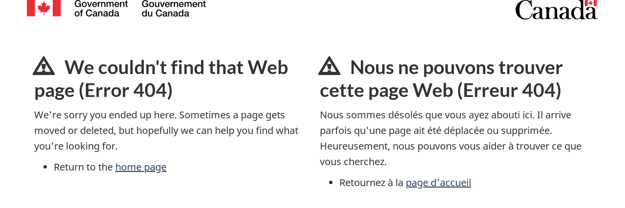

--- FILE ---
content_type: text/html; charset=UTF-8
request_url: https://notmar.gc.ca/showfile.php?fn=52e09
body_size: 3794
content:

<!DOCTYPE html><!--[if lt IE 9]><html class="no-js lt-ie9" lang="en" dir="ltr"><![endif]--><!--[if gt IE 8]><!-->
<html class="no-js" lang="en" dir="ltr">
<!--<![endif]-->
<head>
<meta charset="utf-8">
<!-- Web Experience Toolkit (WET) / Boîte à outils de l'expérience Web (BOEW)
		wet-boew.github.io/wet-boew/License-en.html / wet-boew.github.io/wet-boew/Licence-fr.html -->
<title>We couldn't find that Web page (Error 404) - Government of Canada Web Usability theme / Nous ne pouvons trouver cette page Web (Erreur 404) - Thème de la facilité d’emploi Web du gouvernement du Canada</title>
<meta content="width=device-width,initial-scale=1" name="viewport">
<!-- Meta data -->
<meta name="robots" content="noindex, nofollow, noarchive">
<!-- Meta data-->
<!--[if gte IE 9 | !IE ]><!-->
<link href="/themes-dist-12.10.0-gcweb/GCWeb/assets/favicon.ico" rel="icon" type="image/x-icon">
<link rel="stylesheet" href="/GCWeb/css/theme.min.css">
<!--<![endif]-->
<!--[if lt IE 9]>
<link href="/themes-dist-12.10.0-gcweb/GCWeb/assets/favicon.ico" rel="shortcut icon" />
<link rel="stylesheet" href="/themes-dist-12.10.0-gcweb/GCWeb/css/ie8-theme-srv.min.css" />
<script src="http://ajax.googleapis.com/ajax/libs/jquery/1.11.0/jquery.min.js"></script>
<script src="/themes-dist-12.10.0-gcweb/wet-boew/js/ie8-wet-boew.min.js"></script>
<![endif]-->
<!--<script src="/includes/scripts/ccg-gcc-ga.js"></script>-->
<noscript>
<link rel="stylesheet" href="/wet-boew/css/noscript.min.css">
</noscript>
</head>
<body vocab="https://schema.org/" typeof="WebPage">
<header role="banner" class="container">
  <div id="wb-bnr" class="row">
    <div class="row">
      <div class="col-xs-9 col-sm-5 col-md-4">
        <object id="gcwu-sig" type="image/svg+xml" tabindex="-1" role="img" data="/GCWeb/assets/sig-blk-en.svg" aria-label="Government of Canada">
        </object>
      </div>
      <div class="col-xs-offset-3 col-xs-6 col-xs-6 col-sm-offset-5 col-md-offset-6 col-sm-2">
        <object id="wmms" type="image/svg+xml" tabindex="-1" role="img" data="/GCWeb/assets/wmms-blk.svg" aria-label="Symbol of the Government of Canada">
        </object>
      </div>
    </div>
  </div>
</header>
<main role="main" property="mainContentOfPage" class="container">
  <div class="row mrgn-tp-lg">
    <h1 class="wb-inv">We couldn't find that Web page (Error 404) / <span lang="fr">Nous ne pouvons trouver cette page Web (Erreur 404)</span></h1>
    <section class="col-md-6">
      <h2><span class="glyphicon glyphicon-warning-sign mrgn-rght-md"></span> We couldn't find that Web page (Error 404)</h2>
      <p>We're sorry you ended up here. Sometimes a page gets moved or deleted, but hopefully we can help you find what you're looking for.</p>
      <ul>
        <li>Return to the <a href="https://www.notmar.gc.ca/index-en.php">home page</a></li>
      </ul>
    </section>
    <section class="col-md-6" lang="fr">
      <h2><span class="glyphicon glyphicon-warning-sign mrgn-rght-md"></span> Nous ne pouvons trouver cette page Web (Erreur 404)</h2>
      <p>Nous sommes désolés que vous ayez abouti ici. Il arrive parfois qu'une page ait été déplacée ou supprimée. Heureusement, nous pouvons vous aider à trouver ce que vous cherchez.</p>
      <ul>
        <li>Retournez à la <a href="https://www.notmar.gc.ca/index-fr.php">page d'accueil</a></li>
      </ul>
    </section>
  </div>
</main>
<!--[if gte IE 9 | !IE ]><!--> 
<script src="/js/jquery/2.1.4/jquery.js"></script> 
<script src="/wet-boew/js/wet-boew.min.js"></script> 
<!--<![endif]--> 
<!--[if lt IE 9]>
<script src="/themes-dist-12.10.0-gcweb/wet-boew/js/ie8-wet-boew2.min.js"></script>
<![endif]--> 
<script src="/js/theme.min.js"></script>
</body>
</html>

--- FILE ---
content_type: application/javascript
request_url: https://notmar.gc.ca/js/theme.min.js
body_size: 41474
content:
/*!
 * Web Experience Toolkit (WET) / Boîte à outils de l'expérience Web (BOEW)
 * wet-boew.github.io/wet-boew/License-en.html / wet-boew.github.io/wet-boew/Licence-fr.html
 * v6.0.0 - 2019-11-13
 *
 */!function(a,b,c){"use strict";var d=b.doc,e="wb-actionmng",f="."+e,g="[data-"+e+"]",h=e+"Rn",i="wb-init."+e,j=e+f,k={},l={},m={},n=["mapfilter","tocsv","loadJSON","patch","ajax","addClass","removeClass","tblfilter","withInput","run"].join("."+j+" ")+"."+j,o={op:"move",path:"{base}",from:"{base}/{qval}"},p=function(c){var d,g,h,i,j,k,l=b.init(c,e,f);if(l){if(d=a(l),g=b.getData(d,e))for(a.isArray(g)||(g=[g]),i=g.length,h=0;h!==i;h+=1)j=g[h],(k=j.trggroup)&&j.action&&q(k,m,j);b.ready(d,e)}},q=function(a,b,c){b[a]||(b[a]=[]),b[a].push(c)},r=function(a,b,c){var d,e,f;for(d=c[b];e=d.shift();)(f=e.action)&&(a.trigger(f+"."+j,e),delete e.action)},s=function(b,c){var d=c.source,e=c.patches,f=!!c.cumulative;e&&(a.isArray(e)||(e=[e]),a(d).trigger({type:"patches.wb-jsonmanager",patches:e,fpath:c.fpath,filter:c.filter||[],filternot:c.filternot||[],cumulative:f}))},t=function(c,d){var e,f,g;d.container?e=a(d.container):(f=b.getId(),e=a("<div id='"+f+"'></div>"),a(c.target).after(e)),d.trigger&&e.attr("data-trigger-wet","true"),g=d.type?d.type:"replace",e.attr("data-ajax-"+g,d.url),e.one("wb-contentupdated",function(c,d){var e=c.currentTarget,f=e.getAttribute("data-trigger-wet");e.removeAttribute("data-ajax-"+d["ajax-type"]),f&&(a(e).find(b.allSelectors).addClass("wb-init").filter(":not(#"+e.id+" .wb-init .wb-init)").trigger("timerpoke.wb"),e.removeAttribute("data-trigger-wet"))}),e.trigger("wb-update.wb-data-ajax")},u=function(b,c){var d=a(c.source||b.target);c.class&&d.addClass(c.class)},v=function(b,c){var d=a(c.source||b.target);c.class&&d.removeClass(c.class)},w=function(b,c){var d,e=b.target,f=a(c.source||e),g=c.column,h=parseInt(g,10),i=!!c.regex,j=!c.smart||!!c.smart,k=!c.caseinsen||!!c.caseinsen;if("TABLE"!==f.get(0).nodeName)throw"Table filtering can only applied on table";d=f.dataTable({retrieve:!0}).api(),g=!0===h?h:g,d.column(g).search(c.value,i,j,k).draw()},x=function(b,c){var d=a(c.source||b.target),e=d.get(0).geomap,f=c.filter,g=c.value;"aoi"===f&&e.zoomAOI(g),"layer"===f&&e.showLayer(g,!0)},y=function(d,e){var f,g,h,i=a(d),j=i.get(0),k=j.classList.contains("wb-tables"),l="",m=e||(j.caption||"table")+".csv",n=j.rows,o=n.length,p=n[0].cells.length;if(k){for(h=i.dataTable({retrieve:!0}).api(),o=h.rows()[0].length,g=0;g<p;g+=1)q=n[0].cells[g].textContent,q=q.replace(/\"/g,'""'),l=g?l+',"'+q+'"':l+'"'+q+'"';l+="\n"}for(f=0;f<o;f+=1){for(g=0;g<p;g+=1){var q;if(k){if(q=h.cell(f,g,{page:"all"}).data(),-1!==q.indexOf("<")){var r=c.createElement("div");r.innerHTML=q,q=r.textContent}}else q=n[f].cells[g].textContent;q=q.replace(/\"/g,'""'),q+='"',l=g?l+',"'+q:l+'"'+q}l+="\n"}b.download(new Blob([l],{type:"text/plain;charset=utf-8"}),m)},z=function(b){var c=b.source,d=b.url;a(c).attr("data-wb-jsonmanager-reload",""),a(c).trigger({type:"json-fetch.wb",fetch:{url:d,nocache:b.nocache,nocachekey:b.nocachekey}})},A=function(b,c){var d=c.cValue||a(c.srcInput).val()||"",e=c,f=c.dntwb,g=b.target;B(g.id,d,e.actions,f)},B=function(b,c,d,e){var f,g,h,i,j,k,m,n;for(d=a.isArray(d)?a.extend([],d):[d],g=d.length,f=0;f!==g;f+=1)if(h=d[f],i=h.action){if(j=h.match,n=h.default,m=!1,j&&!n)throw"'match' and 'default' property need to be set";if(n&&c.length&&"string"==typeof j)try{k=new RegExp(j),m=k.exec(c),m=m||n}catch(a){}else m||!n||c||(m=n);switch(!h.qval&&m&&(h.qval=m),i){case"patch":var p=h.patches,r=h.base||"/";p||(p=[o],h.cumulative=!0),a.isArray(p)||(p=[p]),p=C(p,h.qval,r),h.patches=p;break;case"ajax":h.trigger&&e&&(h.trigger=!1),h.url=D(h.url,h.qval);break;case"tblfilter":h.value=D(h.value,h.qval)}q(b,l,h)}},C=function(b,c,d){var e,f,g,h=b.length,i=[];for(d||(d="/"),e=0;e!==h;e+=1)f=b[e],g=a.extend({},f),f.path&&(g.path=D(f.path,c,d)),f.from&&(g.from=D(f.from,c,d)),f.value&&(g.value=D(f.value,c,d)),i.push(g);return i},D=function(a,b,c){return b?c?a.replace(/\{qval\}/,b).replace(/\{base\}/,c):a.replace(/\{qval\}/,b):a},E=function(b,c){var d,e,f,g,i=b.target,k=a(i),l=m[c.trggroup];if(l&&!k.hasClass(h)){for(k.addClass(h),e=l.length,d=0;d!==e;d+=1)f=l[d],(g=f.action)&&k.trigger(g+"."+j,f);k.removeClass(h)}};d.on("do."+j,function(b){var c,d,f,g,h,i,n,o=b.element||b.target,p=o.id,s=b.actions||[];if((o===b.target||b.currentTarget===b.target)&&-1===o.className.indexOf(e)){for(a.isArray(s)||(s=[s]),f=s.length,f&&(c=a(o),c.addClass(e)),p&&k[p]&&r(c,p,k),d=0;d!==f;d+=1)g=s[d],(h=g.action)&&(i=g.target,i?(g.trgbefore?q(i,k,g):q(i,l,g),(n=g.trggroup)&&q(n,m,g)):c.trigger(h+"."+j,g));p&&l[p]&&r(c,p,l),a(b.target).removeClass(e)}}),d.on("clean."+j,function(a){var b,c,d=a.element||a.target,e=a.trggroup;if((d===a.target||a.currentTarget===a.target)&&e&&m[e])for(b=m[e];c=b.shift();)delete c.action}),d.on(n,f,function(a,b){var c=a.type;if(j===a.namespace)switch(c){case"run":E(a,b);break;case"tblfilter":w(a,b);break;case"addClass":u(a,b);break;case"removeClass":v(a,b);break;case"ajax":t(a,b);break;case"patch":s(a,b);break;case"mapfilter":x(a,b);break;case"tocsv":y(b.source,b.filename);break;case"loadJSON":z(b);break;case"withInput":A(a,b)}}),d.on("timerpoke.wb "+i,g,p),b.add(g)}(jQuery,wb,document),function(a,b){"use strict";var c=b.doc,d="wb-bgimg",e="[data-bgimg]",f=function(c){var f=b.init(c,d,e);f&&(f.style.backgroundImage="url("+f.dataset.bgimg+")",b.ready(a(f),d))};c.on("timerpoke.wb wb-init."+d,e,f),b.add(e)}(jQuery,wb),function(a,b,c){"use strict";var d,e="wb-data-json",f="wb-json",g=["[data-json-after]","[data-json-append]","[data-json-before]","[data-json-prepend]","[data-json-replace]","[data-json-replacewith]","[data-"+f+"]"],h=["after","append","before","prepend","val"],i=/(href|src|data-*|pattern|min|max|step|low|high)/,j=/(checked|selected|disabled|required|readonly|multiple|hidden)/,k=g.length,l=g.join(","),m="wb-init."+e,n="wb-update."+e,o="wb-contentupdated",p=e+"-queue",q=c.doc,r=function(b){var d,g=c.init(b,e,l);if(g){var h,i,j,k,m,n=["before","replace","replacewith","after","append","prepend"],o=n.length,q=[];for(d=a(g),j=0;j!==o;j+=1)h=n[j],null!==(m=g.getAttribute("data-json-"+h))&&q.push({type:h,url:m});if(c.ready(d,e),(i=c.getData(d,f))&&i.url)q.push(i);else if(i&&a.isArray(i))for(o=i.length,j=0;j!==o;j+=1)q.push(i[j]);for(d.data(p,q),o=q.length,j=0;j!==o;j+=1)k=q[j],s(g,k.url,j,k.nocache,k.nocachekey)}},s=function(d,f,g,h,i){var j,k=a(d),l={url:f,refId:g,nocache:h,nocachekey:i},m=b[e];!m||"http"!==f.substr(0,4)&&"//"!==f.substr(0,2)||(j=c.getUrlParts(f),c.pageUrlParts.protocol===j.protocol&&c.pageUrlParts.host===j.host||Modernizr.cors&&!m.forceCorsFallback||"function"==typeof m.corsFallback&&(l.dataType="jsonp",l.jsonp="callback",l=m.corsFallback(l))),k.trigger({type:"json-fetch.wb",fetch:l})},t=function(b){var d,f=b.target,g=a(f),k=g.data(p),l=b.fetch,m=k[l.refId],n=m.type,q=m.prop||m.attr,r=m.showempty,s=l.response,t=typeof s;if(r||"undefined"!==t){if(r&&"undefined"===t&&(s=""),d=jQuery.ajaxSettings.cache,jQuery.ajaxSettings.cache=!0,n)if("replace"===n)g.html(s);else if("replacewith"===n)g.replaceWith(s);else if("addclass"===n)g.addClass(s);else if("removeclass"===n)g.removeClass(s);else if("prop"===n&&q&&j.test(q))g.prop(q,s);else if("attr"===n&&q&&i.test(q))g.attr(q,s);else{if("function"!=typeof g[n]||-1===h.indexOf(n))throw e+" do not support type: "+n;g[n](s)}else n="template",u(f,m,s),m.trigger&&g.find(c.allSelectors).addClass("wb-init").filter(":not(#"+f.id+" .wb-init .wb-init)").trigger("timerpoke.wb");jQuery.ajaxSettings.cache=d,g.trigger(o,{"json-type":n,content:s})}},u=function(b,d,e){var f,g,h,i,j,k,l,m,n,o,p,q,r,s,t=d.mapping||[{}],w=d.filter||[],x=d.filternot||[],y=d.queryall,z=d.tobeclone,A=b.className,B=b,C=d.source?document.querySelector(d.source):b.querySelector("template");if(a.isArray(e)||(e="object"!=typeof e?[e]:a.map(e,function(b,c){return"object"!=typeof b||a.isArray(b)?b={"@id":c,"@value":b}:b["@id"]||(b["@id"]=c),[b]})),h=e.length,a.isArray(t)||(t=[t]),f=t.length,"TABLE"===b.tagName&&t&&-1!==A.indexOf("wb-tables-inited")&&"string"==typeof t[0]){for(s=a(b).dataTable({retrieve:!0}).api(),g=0;g<h;g+=1)if(i=e[g],v(i,w,x)){for(m="/"+g,r=[],j=0;j<f;j+=1)r.push(jsonpointer.get(e,m+t[j]));s.row.add(r)}return void s.draw()}if(C)for(C.content||c.tmplPolyfill(C),d.appendto&&(B=a(d.appendto).get(0)),g=0;g<h;g+=1)if(i=e[g],v(i,w,x)){for(m="/"+g,n=z?C.content.querySelector(z).cloneNode(!0):C.content.cloneNode(!0),y&&(o=n.querySelectorAll(y)),j=0;j<f||0===j;j+=1)k=t[j],p=o?o[j]:k.selector?n.querySelector(k.selector):n,l=k.attr,l&&(p.hasAttribute(l)||p.setAttribute(l,""),p=p.getAttributeNode(l)),r="string"==typeof i?i:"string"==typeof k?jsonpointer.get(e,m+k):jsonpointer.get(e,m+k.value),k.placeholder&&(q=p.textContent||"",r=q.replace(k.placeholder,r)),a.isArray(r)?u(p,k,r):k.isHTML?p.innerHTML=r:p.textContent=r;B.appendChild(n)}},v=function(a,b,c){var d,e,f,g=b.length,h=c.length,i=!1;if(g||h){for(d=0;d<g;d+=1)if(e=b[d],f=w(jsonpointer.get(a,e.path),e.value),e.optional)i=i||f;else{if(!f)return!1;i=!0}if(g&&!i)return!1;for(d=0;d<h;d+=1)if(e=c[d],(f=w(jsonpointer.get(a,e.path),e.value))&&!e.optional||f&&e.optional)return!1}return!0},w=function(b,c){switch(typeof b){case"undefined":return!1;case"boolean":case"string":case"number":return b===c;case"object":if(null===b)return null===c;if(a.isArray(b)){if(a.isArray(c)||b.length!==c.length)return!1;for(var d=0,e=b.length;d<e;d++)if(!w(b[d],c[d]))return!1;return!0}var f=x(c),g=f.length;if(x(b).length!==g)return!1;for(var d=0;d<g;d++)if(!w(b[d],c[d]))return!1;return!0;default:return!1}},x=function(b){if(a.isArray(b)){for(var c=new Array(b.length),d=0;d<c.length;d++)c[d]=""+d;return c}if(Object.keys)return Object.keys(b);var c=[];for(var e in b)b.hasOwnProperty(e)&&c.push(e);return c},y=function(b){var c=b.target,d=a(c),e=d.data(p),f=e.length,g=b["wb-json"];if(!g.url||!g.type&&!g.source)throw"Data JSON update not configured properly";e.push(g),d.data(p,e),s(c,g.url,f)};q.on("json-failed.wb",l,function(){throw"Bad JSON Fetched from url in "+e}),Modernizr.load({test:"content"in document.createElement("template"),nope:"site!deps/template"+c.getMode()+".js"}),q.on("timerpoke.wb "+m+" "+n+" json-fetched.wb",l,function(a){if(a.currentTarget===a.target)switch(a.type){case"timerpoke":case"wb-init":r(a);break;case"wb-update":y(a);break;default:t(a)}return!0});for(d=0;d!==k;d+=1)c.add(g[d])}(jQuery,window,wb),function(a,b,c){"use strict";var d="wb-template",e="template",f="wb-init."+d,g=c.doc,h=function(a){if(!a.content){var c,d,e=a;for(c=e.childNodes,d=b.createDocumentFragment();c[0];)d.appendChild(c[0]);e.content=d}},i=function(b){var f=c.init(b,d,e);f&&(h(f),c.ready(a(f),d))};c.tmplPolyfill=h,g.on("timerpoke.wb "+f,e,i),c.add(e)}(jQuery,document,wb),function(a,b,c){"use strict";var d="wb-doaction",e="a[data-"+d+"],button[data-"+d+"]",f="do.wb-actionmng",g=c.doc;g.on("click",e,function(b){var h=b.target,i=a(h);if(b.currentTarget!==b.target&&(i=i.parentsUntil("main",e),h=i[0]),"BUTTON"===h.nodeName||"A"===h.nodeName)return h.id||(h.id=c.getId()),c.isReady?i.trigger({type:f,actions:c.getData(i,d)}):g.one("wb-ready.wb",function(){i.trigger({type:f,actions:c.getData(i,d)})}),!1})}(jQuery,window,wb),function(a,b,c){"use strict";var d="wb-fieldflow",e="."+d,f=d+"-form",g=d+"-sub",h=d+"-init",i="."+h,j=d+c.getId(),k="[name^="+j+"]",l=d+"-label",m=d+"-header",n="."+f,o="wb-init"+e,p="draw"+e,q="action"+e,r="submit"+e,s="submited"+e,t="ready"+e,u="clean"+e,v="reset"+e,w="createctrl"+e,x=d+"-register",y=d+"-hdnfld",z=d+"-config",A=d+"-push",B=d+"-submit",C=d+"-action",D=d+"-origin",E="data-"+d+"-source",F=d+"-flagoptvalue",G=c.doc,H={toggle:{stateOn:"visible",stateOff:"hidden"},i18n:{en:{btn:"Continue",defaultsel:"Make your selection...",required:"required"},fr:{btn:"Allez",defaultsel:"Sélectionnez dans la liste...",required:"obligatoire"}},action:"ajax",prop:"url"},I=[["redir","query","ajax","addClass","removeClass","removeClass","append","tblfilter","toggle"].join("."+q+" ")+"."+q,["ajax","toggle","redir","addClass","removeClass"].join("."+r+" ")+"."+r,["tblfilter",d].join("."+p+" ")+"."+p,["select","checkbox","radio"].join("."+w+" ")+"."+w].join(" "),J=function(b){var g,h,i,j,k,l=c.init(b,d,e);if(l){g=a(l),h=l.id,H.i18n[c.lang]&&(H.i18n=H.i18n[c.lang]),i=c.getData(g,d),i&&i.i18n&&(i.i18n=a.extend({},H.i18n,i.i18n)),j=a.extend({},H,i),j.defaultIfNone&&!a.isArray(j.defaultIfNone)&&(j.defaultIfNone=[j.defaultIfNone]),g.data(z,j),k=j.i18n,String.prototype.startsWith||(String.prototype.startsWith=function(a,b){return b=b||0,this.substr(b,a.length)===a});var m,n,o,q=c.getId();if(j.noForm){for(m="<div class='mrgn-tp-md'><div id='"+q+"'></div></div>",n=l.parentElement;"FORM"!==n.nodeName;)n=n.parentElement;a(n.parentElement).addClass(f)}else m="<div class='wb-frmvld "+f+"'><form><div id='"+q+"'>",m=m+'</div><input type="submit" value="'+k.btn+'" class="btn btn-primary mrgn-bttm-md" /> </form></div>';g.addClass("hidden"),m=a(m),g.after(m),j.noForm||(n=m.find("form"),m.trigger("wb-init.wb-frmvld")),o=a(n),K(o,x,h),j.outputctnrid||(j.outputctnrid=q),j.source||(j.source=l),j.srctype||(j.srctype=d),j.inline=!!j.inline,g.trigger(j.srctype+"."+p,j),j.unhideelm&&a(j.unhideelm).removeClass("hidden"),j.hideelm&&a(j.hideelm).addClass("hidden"),c.ready(g,d),j.ext&&(j.form=o.get(0),g.trigger(j.ext+"."+t,j))}},K=function(a,b,c,d){var e=a.data(b);return e&&!d||(e=[]),e.push(c),a.data(b,e)},L=function(a,b){var c=b.form,d=b.url;d&&c.setAttribute("action",d)},M=function(a,b){var c=b.$selElm,d=b.name,e=b.value;d&&b.provEvt.setAttribute("name",d),e&&c.val(e),c.attr("data-"+F,F)},N=function(b,c){var d,e=c.provEvt;c.live?(c.container||(d=a("<div></div>"),a(e.parentNode).append(d),c.container=d.get(0)),a(b.target).trigger("ajax."+r,c)):(c.preventSubmit=!0,K(a(e),B,c))},O=function(b,d){var e,f,g,h=d.clean;d.container?e=a(d.container):(f=c.getId(),e=a("<div id='"+f+"'></div>"),a(d.form).append(e),h="#"+f),h&&a(d.origin).one(u,function(){a(h).empty()}),d.trigger&&e.attr("data-trigger-wet","true"),g=d.type?d.type:"replace",e.attr("data-ajax-"+g,d.url),e.one("wb-contentupdated",function(b,d){var e=b.currentTarget,f=e.getAttribute("data-trigger-wet");e.removeAttribute("data-ajax-"+d["ajax-type"]),f&&(a(e).find(c.allSelectors).addClass("wb-init").filter(":not(#"+e.id+" .wb-init .wb-init)").trigger("timerpoke.wb"),e.removeAttribute("data-trigger-wet"))}),e.trigger("wb-update.wb-data-ajax")},P=function(b,c){var d=a(c.origin),e=a(b.target).data(z),f=c.toggle;f&&"string"==typeof f&&(f={selector:f}),f=a.extend({},f,e.toggle),d.addClass("wb-toggle"),d.trigger("toggle.wb-toggle",f),f.type="off",d.one(u,function(){d.addClass("wb-toggle"),d.trigger("toggle.wb-toggle",f),d.removeClass("wb-toggle")})},Q=function(b,c){if(b.namespace===q){var e=c.srctype?c.srctype:d;if(c.container=c.provEvt.parentNode.id,!c.source)throw"A source is required to append a field flow control.";a(b.currentTarget).trigger(e+"."+p,c)}},R=function(b,c){if(b.namespace===q){var d,e=c.source,f=a(e).dataTable({retrieve:!0}).api(),g=c.column,h=parseInt(g,10),i=!!c.regex,j=!c.smart||!!c.smart,k=!c.caseinsen||!!c.caseinsen;g=!0===h?h:g,d=f.column(g),d.search(c.value,i,j,k).draw(),a(c.provEvt).one(u,function(){d.search("").draw()})}},S=function(b,c){if(b.namespace===p){var d,e,f,g,h,i,j,k,l,m,n,o,q,r=c.column,s=c.csvextract,t=c.source,u=a(t),v=[],x=c.label,y=c.defaultselectedlabel,z=c.lblselector,A=c.fltrseq?c.fltrseq:[],B=c.limit?c.limit:10;if(!u.hasClass("wb-tables-inited"))return u.one("wb-ready.wb-tables",function(){a(b.target).trigger("tblfilter."+p,c)}),!1;if(e=u.dataTable({retrieve:!0}).api(),e.rows({search:"applied"}).data().length<=B)return!0;if(q=c.renderas?c.renderas:"select",!r&&A.length){if(l=A.shift(),!l.column)throw"Column is undefined in the filter sequence";r=l.column,s=l.csvextract,y=l.defaultselectedlabel,x=l.label,z=l.lblselector}if(d=e.column(r,{search:"applied"}),s)for(f=d.data(),h=0,i=f.length;h!==i;h+=1)v=v.concat(f[h].split(","));else for(f=d.nodes(),h=0,i=f.length;h!==i;h+=1)for(g=a(f[h]).find("li"),j=0,k=g.length;j!==k;j+=1)v.push(a(g[j]).text());v=v.sort().filter(function(a,b,c){return!b||a!==c[b-1]});var C=b.target,D=a(C),E=[],F=c.actions?c.actions:[];for(A.length&&(m=A[0],o={action:"append",srctype:"tblfilter",source:t,renderas:m.renderas?m.renderas:q,fltrseq:A,limit:B}),h=0,i=v.length;h!==i;h+=1)l=v[h],n={label:l,actions:[{action:"tblfilter",source:t,column:r,value:l}]},o&&n.actions.push(o),E.push(n);x||(x=d.header().textContent),c.outputctnrid||(c.outputctnrid=c.provEvt.parentElement.id),D.trigger(q+"."+w,{actions:F,source:u.get(0),outputctnrid:c.outputctnrid,label:x,defaultselectedlabel:y,lblselector:z,items:E,inline:c.inline})}},T=function(b,e){if(b.namespace===p){var f,h,i,j,k,n,o,q=b.target,r=a(q),s=a(e.source),t=s.get(0),u=e.lblselector||"."+l,v=e.itmselector||"ul:first() > li";s.hasClass(g)&&(f=c.getData(s,d),s.data(z,f),e=a.extend({},e,f)),n=e.actions||[],o=e.renderas?e.renderas:"select",t.id||(t.id=c.getId()),i=s.children().first(),i.hasClass(m)?(j=i.html(),v="."+m+" + "+v):(h=i.find(u),j=h.length?h.html():s.find("> p").html(),u=null),k=W(s.find(v)),e.outputctnrid||(e.outputctnrid=e.provEvt.parentElement.id),r.trigger(o+"."+w,{actions:n,source:t,attributes:e.attributes,outputctnrid:e.outputctnrid,label:j,lblselector:u,defaultselectedlabel:e.defaultselectedlabel,required:!e.isoptional,noreqlabel:e.noreqlabel,items:k,inline:e.inline})}},U=function(b,d){var e,f,g,i,k,l,m,n,o,p=d.outputctnrid,q=a("#"+p),r=d.actions,s=d.lblselector,t=!!d.required,u=!d.noreqlabel,v=d.items,w=b.target,y=a(w),B=d.source,C=d.attributes,F=y.data(z).i18n,G=c.getId(),H="<label for='"+G+"'",I="</span>",J=d.defaultselectedlabel?d.defaultselectedlabel:F.defaultsel;if(t&&u&&(H+=" class='required'",I+=" <strong class='required'>("+F.required+")</strong>"),H+="><span class='field-name'>",I+="</label>",s?(e=a("<div>"+d.label+"</div>"),f=e.find(s),f.html(H+f.html()+I)):e=a(H+d.label+I),g="<select id='"+G+"' name='"+j+G+"' class='full-width form-control mrgn-bttm-md "+h+"' data-"+D+"='"+w.id+"' "+E+"='"+B.id+"'",t&&(g+=" required"),C&&"object"==typeof C)for(k in C)C.hasOwnProperty(k)&&(g+=" "+k+"='"+C[k]+"'");for(g+="><option value=''>"+J+"</option>",k=0,l=v.length;k!==l;k+=1)if(o=v[k],o.group){for(g+="<optgroup label='"+o.label+"'>",n=o.group.length,m=0;m!==n;m+=1)g+=X(o.group[m]);g+="</optgroup>"}else g+=X(o);g+="</select>",i=a(g),q.append(e).append(i),r&&r.length>0&&i.data(A,r),K(y,x,G)},V=function(b,d){var e,f,g,i,k,l,m,n,o,p=d.outputctnrid,q=d.actions,r=d.lblselector,s=!!d.required,t=!d.noreqlabel,u=d.items,v=b.target,w=a(v),y=d.source,B=w.data(z).i18n,C=d.attributes,F=c.getId(),G="<legend class='h5 ",H="</span>",I="<fieldset id='"+F+"' data-"+D+"='"+v.id+"' "+E+"='"+y.id+"' class='"+h+" mrgn-bttm-md'",J="",L=d.typeRadCheck,M=d.inline,N=j+F;if(C&&"object"==typeof C)for(k in C)C.hasOwnProperty(k)&&(I+=" "+k+"='"+C[k]+"'");for(e=a(I+"></fieldset>"),s&&t&&(G+=" required",H+=" <strong class='required'>("+B.required+")</strong>"),G+="'>",H+="</legend>",r?(g=a("<div>"+d.label+"</div>"),f=g.find(r),e.append(G+f.html()+H).append(f.nextAll()),i=f.prevAll()):e.append(a(G+d.label+H)),k=0,l=u.length;k!==l;k+=1)if(o=u[k],o.group)for(J+="<p>"+o.label+"</p>",n=o.group.length,m=0;m!==n;m+=1)J+=Z(o.group[m],N,L,M,s);else J+=Z(o,N,L,M,s);e.append(J),a("#"+p).append(e),i&&e.before(i),q&&q.length>0&&e.data(A,q),K(w,x,F)},W=function(b,e){var f,h,i,j,k,m,n,o,p,q,r,s,t,u=b.get(),v=u.length,w=[];for(f=0;f!==v;f+=1){if(h=u[f],j="",k=null,i="",p=h.firstChild,o=h.childNodes,n=o.length,!p)throw"You have a markup error, There may be an empyt <li> elements in your list.";for(t=[],"A"===p.nodeName&&(j=p.getAttribute("href"),i=a(p).html(),n=1,t.push({action:"redir",url:j})),m=1;m!==n;m+=1){if(q=o[m],r=a(q),r.hasClass(g)){s=q.id||c.getId(),q.id=s,j=d+"-"+s,t.push({action:"append",srctype:d,source:"#"+s});break}if("UL"===q.nodeName){if(e)throw"Recursive error, please check your code";k=W(r.children(),!0)}r.hasClass(l)&&(i=r.html())}i||(i=p.nodeValue),h.id||(h.id=c.getId()),w.push({bind:h.id,label:i,actions:t,group:k})}return w},X=function(a){var b=a.label,c="<option value='"+b+"'";return c+=Y(a),c+=">"+b+"</option>"},Y=function(a){var b="",c={};return c.bind=a.bind||"",c.actions=a.actions||[],b+=" data-"+d+"='"+JSON.stringify(c)+"'"},Z=function(a,b,d,e,f){var g=a.label,h=c.getId(),i=e?"-inline":"",j=" for='"+h+"'><input id='"+h+"' type='"+d+"' name='"+b+"' value='"+g+"'";return j=e?"<label class='"+d+i+"'"+j:"<div class='"+d+"'><label"+j,j+=Y(a),f&&(j+=" required='required'"),j+=" /> "+g+"</label>",e||(j+="</div>"),j};G.on(v,e+", ."+g,function(b){var c,d,e,f,g,h,i,j,k=b.target,l=[];if(k===b.currentTarget&&(c=a(k),(d=c.data(z))&&d.reset))for(e=d.reset,a.isArray(e)?l=e:l.push(e),g=l.length,f=0;f!==g;f+=1)h=l[f],(i=h.action)&&(j=h.live,!1!==j&&(h.live=!0),c.trigger(i+"."+q,h))}),G.on("change",n+" "+i,function(e){var f,g,h,i,j,k,l,m,n=e.currentTarget,o=a(n),p=o.nextAll(),r=a("#"+n.getAttribute("data-"+D)),s=a("#"+n.getAttribute(E)),t=r.data(x),w=o.find(":checked",o),y=o.get(0).form;if(i=p.length){for(h=i;0!==h;h-=1)(l=p[h])&&(m=t.indexOf(l.id),m>-1&&t.splice(m,1),a("#"+l.getAttribute(E)).trigger(v).trigger(u),a(l).trigger(u));r.data(x,t),p.remove()}s.trigger(v).trigger(u),o.trigger(u),o.data(B,[]);var F,G,H,I,J,K,L,M,N,O,P=[],Q=[],R=[];for(F=r.data(z),G=s.data(z),G&&F&&(F=a.extend({},F,G)),w.length&&w.val()&&F&&F.default&&(g=F.default,a.isArray(g)?P=g:P.push(g)),J=F.action,K=F.prop,C=F.actionData||{},g=o.data(A),g&&(P=P.concat(g)),h=0,i=w.length;h!==i;h+=1)if(f=w.get(h),(H=c.getData(f,d))&&(N=H.bind,P=P.concat(H.actions),N&&(O=b.getElementById(N),I=O.getAttribute("data-"+d)))){if(I.startsWith("{")||I.startsWith("[")){try{g=JSON.parse(I)}catch(b){a.error("Bad JSON object "+I)}a.isArray(g)||(g=[g])}else g={},g.action=J,g[K]=I,g=a.extend(!0,{},C,g),g=[g];P=P.concat(g)}if(!P.length)return!0;for(h=0,i=P.length;h!==i;h+=1)j=P[h],k=j.target,k&&k!==N?R.push(j):Q.push(j);for(L=F.base||{},M=R.length,h=0,i=Q.length;h!==i;h+=1)j=a.extend({},L,Q[h]),j.origin=s.get(0),j.provEvt=n,j.$selElm=w,j.form=y,M&&(j.actions=R),r.trigger(j.action+"."+q,j);return!0}),G.on("submit",n+" form",function(b){var c,d,e,f,g,h,i,j,l,m,n,o,p,t,v,w=b.currentTarget,A=a(w),C=A.data(x),E=A.data(y)||[],F=C?C.length:0,G=[],H=[],I=!1;for(F&&(e=a("#"+C[F-1]),f=e.data(x),a("#"+f[f.length-1]).trigger(u),e.trigger(u)),d=0;d!==F;d+=1)for(e=a("#"+C[d]),g=e.data(x),m=g.length,l=0;l!==m;l+=1){if(h=a("#"+g[l]),i=a("#"+h.data(D)),H.push(i),j=i.data(z),!(t=h.data(B))&&j.defaultIfNone){for(t=j.defaultIfNone,n=0,o=t.length;n!==o;n+=1)p=t[n],p.origin=i.get(0),p.$selElm=i.prev().find("input, select").eq(0),p.provEvt=p.$selElm.get(0),p.form=w,i.trigger(p.action+"."+q,p);t=h.data(B)}if(t)for(n=0,o=t.length;n!==o;n+=1)p=t[n],p.form=w,e.trigger(p.action+"."+r,p),G.push({$elm:e,data:p}),I=I||p.preventSubmit,v=p.provEvt}if(!I){for(A.find(k).removeAttr("name"),F=E.length,d=0;d!==F;d+=1)a(E[d]).remove();E=[];var J,K,L,M,N,O,P;if((J=A.attr("action"))&&(K=J.indexOf("?"))>0){for(L=J.substring(K+1),P=L.split("&"),F=P.length,d=0;d!==F;d+=1)M=P[d],N=M,M.indexOf("=")>0&&(O=M.split("=",2),N=O[0],M=O[1]),c=a("<input type='hidden' name='"+N+"' value='"+M+"' />"),A.append(c),E.push(c.get(0));A.data(y,E)}}for(F=H.length,d=0;d!==F;d+=1)i=H[d],j=i.data(z),j.action&&G.push({$elm:i,data:j});for(F=G.length,d=0;d!==F;d+=1)p=G[d],p.data.lastProvEvt=v,p.$elm.trigger(p.data.action+"."+s,p.data);if(I)return b.preventDefault(),b.stopPropagation?b.stopImmediatePropagation():b.cancelBubble=!0,!1}),G.on("keyup",n+" select",function(b){if(-1!==navigator.userAgent.indexOf("Gecko"))return!(!b.keyCode||1!==b.keyCode&&9!==b.keyCode&&16!==b.keyCode&&!b.altKey&&!b.ctrlKey)||(a(b.target).trigger("change"),!0)}),G.on(I,e,function(b,c){var e=b.type;switch(b.namespace){case p:switch(e){case d:T(b,c);break;case"tblfilter":S(b,c)}break;case w:switch(e){case"select":U(b,c);break;case"checkbox":c.typeRadCheck="checkbox",V(b,c);break;case"radio":c.typeRadCheck="radio",V(b,c)}break;case q:switch(e){case"append":Q(b,c);break;case"redir":K(a(c.provEvt),B,c,!0);break;case"ajax":N(b,c);break;case"tblfilter":R(b,c);break;case"toggle":c.live?P(b,c):(c.preventSubmit=!0,K(a(c.provEvt),B,c));break;case"addClass":if(!c.source||!c.class)return;c.live?a(c.source).addClass(c.class):(c.preventSubmit=!0,K(a(c.provEvt),B,c));break;case"removeClass":if(!c.source||!c.class)return;c.live?a(c.source).removeClass(c.class):(c.preventSubmit=!0,K(a(c.provEvt),B,c));break;case"query":M(b,c)}break;case r:switch(e){case"redir":L(b,c);break;case"ajax":O(b,c);break;case"toggle":P(b,c);break;case"addClass":a(c.source).addClass(c.class);break;case"removeClass":a(c.source).removeClass(c.class);break;case"query":M(b,c)}}}),G.on("timerpoke.wb "+o,e,function(a){switch(a.type){case"timerpoke":case"wb-init":J(a)}return!0}),c.add(e)}(jQuery,document,wb),function(a,b){"use strict";var c=b.doc,d="json-fetch",e=d+".wb",f={},g={},h=function(b,c,d,e,f,g){if(!window.jsonpointer)return setTimeout(function(){h(b,c,d,e,f,g)},100),!1;g&&(d=jsonpointer.get(d,g)),a("#"+b).trigger({type:"json-fetched.wb",fetch:{response:d,status:e,xhr:f,refId:c}},this)};c.on(e,function(c){var d,e,i,j,k,l,m=c.element||c.target,n=c.fetch,o=n.url.split("#"),p=o[0],q=n.nocache,r=n.nocachekey||b.cacheBustKey||"wbCacheBust",s=o[1]||!1,t=n.refId;if(m===c.target||c.currentTarget===c.target){if(m.id||(m.id=b.getId()),k=m.id,s){if(i=s.split("/"),j=i[0],91===j.charCodeAt(0))return void a("#"+k).trigger({type:"postpone.wb-jsonmanager",postpone:{callerId:k,refId:t,dsname:j,selector:s.substring(j.length)}});n.url=p}q&&(d="nocache"===q?b.guid():b.sessionGUID(),e=r+"="+d,p=-1!==p.indexOf("?")?p+"&"+e:p+"?"+e,n.url=p),Modernizr.load({load:"site!deps/jsonpointer"+b.getMode()+".js",complete:function(){if(!n.nocache){if(l=f[p])return void h(k,t,l,"success",void 0,s);if(g[p])return void g[p].push({callerId:k,refId:t,selector:s});g[p]=[]}a.ajax(n).done(function(a,b,c){var d,e,i,j;if(!n.nocache)try{f[p]=a}catch(a){return}if(h(k,t,a,b,c,s),g[p])for(j=g[p],e=j.length,d=0;d!==e;d+=1)i=j[d],h(i.callerId,i.refId,a,b,c,i.selector)}).fail(function(b,c,d){a("#"+k).trigger({type:"json-failed.wb",fetch:{xhr:b,status:c,error:d,refId:t}},this)},this)}})}})}(jQuery,wb),function(a,b,c){"use strict";function d(a,b,c,d){var e=a.data(b);return e&&!d||(e=[]),e.push(c),a.data(b,e)}var e="wb-jsonmanager",f="[data-"+e+"]",g="wb-init."+e,h="postpone."+e,i="patches."+e,j="data-"+e+"-reload",k=[],l={},m={},n={},o={},p=c.doc,q={ops:[{name:"wb-count",fn:function(b,c,d){var e,f,g=b[c],h=0,i=this.filter||[],j=this.filternot||[];if(a.isArray(i)||(i=[i]),a.isArray(j)||(j=[j]),(i.length||j.length)&&a.isArray(g))for(e=g.length,f=0;f!==e;f+=1)t(g[f],i,j)&&(h+=1);else a.isArray(g)&&(h=g.length);jsonpatch.apply(d,[{op:"add",path:this.set,value:h}])}},{name:"wb-first",fn:function(b,c,d){var e=b[c];a.isArray(e)&&0!==e.length&&jsonpatch.apply(d,[{op:"add",path:this.set,value:e[0]}])}},{name:"wb-last",fn:function(b,c,d){var e=b[c];a.isArray(e)&&0!==e.length&&jsonpatch.apply(d,[{op:"add",path:this.set,value:e[e.length-1]}])}},{name:"wb-nbtolocal",fn:function(a,c,d){var e=a[c],f=this.locale||b.wb.lang,g=this.suffix||"",h=this.prefix||"";"string"==typeof e&&(e=parseFloat(e),isNaN(e))||jsonpatch.apply(d,[{op:"replace",path:this.path,value:h+e.toLocaleString(f)+g}])}},{name:"wb-toDateISO",fn:function(a,b,d){this.set?jsonpatch.apply(d,[{op:"add",path:this.set,value:c.date.toDateISO(a[b])}]):jsonpatch.apply(d,[{op:"replace",path:this.path,value:c.date.toDateISO(a[b])}])}},{name:"wb-toDateTimeISO",fn:function(a,b,d){this.set?jsonpatch.apply(d,[{op:"add",path:this.set,value:c.date.toDateISO(a[b],!0)}]):jsonpatch.apply(d,[{op:"replace",path:this.path,value:c.date.toDateISO(a[b],!0)}])}}],opsArray:[{name:"wb-toDateISO",fn:function(a){var b,c=this.set,d=this.path,e=a.length;for(b=0;b!==e;b+=1)c?jsonpatch.apply(a,[{op:"wb-toDateISO",set:"/"+b+c,path:"/"+b+d}]):jsonpatch.apply(a,[{op:"wb-toDateISO",path:"/"+b+d}])}},{name:"wb-toDateTimeISO",fn:function(a){var b,c=this.set,d=this.path,e=a.length;for(b=0;b!==e;b+=1)c?jsonpatch.apply(a,[{op:"wb-toDateTimeISO",set:"/"+b+c,path:"/"+b+d}]):jsonpatch.apply(a,[{op:"wb-toDateTimeISO",path:"/"+b+d}])}}],opsRoot:[],settings:{}},r=function(a,b,c,d){a.after('<p lang="en"><strong>JSON Manager Debug</strong> ('+b+')</p><ul lang="en"><li>JSON: <pre><code>'+JSON.stringify(c)+"</code></pre></li><li>Patches: <pre><code>"+JSON.stringify(d)+"</code></pre>")},s=function(d){var g,h,i,j,l,m,n,o,p,r=c.init(d,e,f),s=b[e]||{};r&&(g=a(r),Modernizr.load({load:"site!deps/json-patch"+c.getMode()+".js",testReady:function(){return b.jsonpatch},complete:function(){var b=c.getData(g,e);if(!q.registered){if(h=q.ops.concat(s.ops||[]),i=q.opsArray.concat(s.opsArray||[]),j=q.opsRoot.concat(s.opsRoot||[]),h.length)for(l=0,m=h.length;l!==m;l++)n=h[l],jsonpatch.registerOps(n.name,n.fn);if(i.length)for(l=0,m=i.length;l!==m;l++)n=i[l],jsonpatch.registerOpsArray(n.name,n.fn);if(j.length)for(l=0,m=j.length;l!==m;l++)n=j[l],jsonpatch.registerOpsRoot(n.name,n.fn);q.settings=a.extend({},q.settings,s.settings||{}),q.registered=!0}if(!(p=b.name)||p in k)throw"Dataset name must be unique";k.push(p),o=b.url,o?(g.trigger({type:"json-fetch.wb",fetch:{url:o,nocache:b.nocache,nocachekey:b.nocachekey}}),35===o.charCodeAt(0)&&91===o.charCodeAt(1)&&c.ready(g,e)):c.ready(g,e)}}))},t=function(a,b,c){var d,e,f,g=b.length,h=c.length,i=!1;if(g||h){for(d=0;d<g;d+=1)if(e=b[d],f=u(jsonpointer.get(a,e.path),e.value),e.optional)i=i||f;else{if(!f)return!1;i=!0}if(g&&!i)return!1;for(d=0;d<h;d+=1)if(e=c[d],(f=u(jsonpointer.get(a,e.path),e.value))&&!e.optional||f&&e.optional)return!1}return!0},u=function(b,c){switch(typeof b){case"undefined":return!1;case"boolean":case"string":case"number":return b===c;case"object":if(null===b)return null===c;if(a.isArray(b)){if(a.isArray(c)||b.length!==c.length)return!1;for(var d=0,e=b.length;d<e;d++)if(!u(b[d],c[d]))return!1;return!0}var f=v(c),g=f.length;if(v(b).length!==g)return!1;for(var d=0;d<g;d++)if(!u(b[d],c[d]))return!1;return!0;default:return!1}},v=function(b){if(a.isArray(b)){for(var c=new Array(b.length),d=0;d<c.length;d++)c[d]=""+d;return c}if(Object.keys)return Object.keys(b);var c=[];for(var e in b)b.hasOwnProperty(e)&&c.push(e);return c},w=function(b,c,d,e){var f,g,h;if(a.isArray(d)||(d=[d]),a.isArray(e)||(e=[e]),f=jsonpointer.get(b,c),a.isArray(f))for(h=f.length-1,g=h;-1!==g;g-=1)t(f[g],d,e)||jsonpatch.apply(b,[{op:"remove",path:c+"/"+g}]);return b};c.ie&&(Number.prototype.toLocaleString=function(a){var b,c=this.toString().split("."),d=c[0],e=c[1],f=d.length,g=f%3||3,h=d.substr(0,g),i="fr"===a,j=i?" ":",";for(b=g;b<f;b+=3)h=h+j+d.substr(b,3);return e.length&&(h=i?h+","+e:h+"."+e),h}),p.on("json-failed.wb",f,function(b){var d,f=b.target;f===b.currentTarget&&(d=a(f),d.addClass("jsonfail"),c.ready(d,e))}),p.on("json-fetched.wb",f,function(b){var d,f,g,h,i,k,p,q,s,t,u,v,x=b.target,y=a(x),z=b.fetch.response,A=a.isArray(z);if(x===b.currentTarget){d=c.getData(y,e),f="["+d.name+"]",s=d.patches||[],v=d.fpath,t=d.filter||[],u=d.filternot||[],a.isArray(s)||(s=[s]),z=A?a.extend([],z):a.extend({},z),v&&(z=w(z,v,t,u)),s.length&&(A&&d.wraproot&&(k={},k[d.wraproot]=z,z=k),jsonpatch.apply(z,s)),d.debug&&r(y,"initEvent",z,s);try{l[f]=z}catch(a){return}if(m[f]=d,x.hasAttribute(j)&&(x.removeAttribute(j),(k=o[f])&&y.trigger(k)),!d.wait&&n[f])for(p=n[f],i=p.length,h=0;h!==i;h+=1){if(k=p[h],q=k.selector,q.length)try{g=jsonpointer.get(z,q)}catch(a){throw f+" - JSON selector not found: "+q}else g=z;a("#"+k.callerId).trigger({type:"json-fetched.wb",fetch:{response:g,status:"200",refId:k.refId,xhr:null}},this)}c.ready(y,e)}}),p.on(i,f,function(b){var d,f,g,h,i,k,m,p,q,s=b.target,t=a(s),u=b.patches,v=b.fpath,x=b.filter||[],y=b.filternot||[],z=!!b.cumulative;if(s===b.currentTarget&&a.isArray(u)){if(!(d=c.getData(t,e)))return!0;if(f="["+d.name+"]",s.hasAttribute(j))return o[f]=b,!0;if(!n[f])throw"Applying patched on undefined dataset name: "+f;for(g=l[f],z||(g=a.extend(!0,a.isArray(g)?[]:{},g)),v&&(g=w(g,v,x,y)),jsonpatch.apply(g,u),d.debug&&r(t,"patchesEvent",g,u),i=n[f],m=i.length,k=0;k!==m;k+=1){if(p=i[k],q=p.selector,q.length)try{h=jsonpointer.get(g,q)}catch(a){throw f+" - JSON selector not found: "+q}else h=g;a("#"+p.callerId).trigger({type:"json-fetched.wb",fetch:{response:h,status:"200",refId:p.refId,xhr:null}},this)}}}),p.on(h,function(b){var c,d=b.postpone,e=d.dsname,f=d.callerId,g=d.refId,h=d.selector;if(n[e]||(n[e]=[]),n[e].push({callerId:f,refId:g,selector:h}),l[e]&&!m[e].wait){if(c=l[e],h.length)try{c=jsonpointer.get(c,h)}catch(a){throw e+" - JSON selector not found: "+h}a("#"+f).trigger({type:"json-fetched.wb",fetch:{response:c,status:"200",refId:g,xhr:null}},this)}}),p.on("op.action.wb-fieldflow",".wb-fieldflow",function(b,c){c.op&&(c.preventSubmit=!0,d(a(c.provEvt),"wb-fieldflow-submit",c))}),p.on("op.submit.wb-fieldflow",".wb-fieldflow",function(b,c){var d,e=c.op,f=c.source;if(!e)return!0;a.isArray(e)?d=e:(d=[],d.push(e)),a(f).trigger({type:"patches.wb-jsonmanager",patches:d})}),p.on("timerpoke.wb "+g,f,s),c.add(f)}(jQuery,window,wb),function(a,b){"use strict";function c(a){if("true"!==a.getAttribute("aria-expanded")){var b=a.parentElement.parentElement,c=b.querySelector("[aria-haspopup][aria-expanded=true]:not([data-keep-expanded=md-min])");c&&!k&&d(c,!0),a.setAttribute("aria-expanded","true"),j=a,setTimeout(function(){j=!1},s)}}function d(a,b){if(a){if(a.hasAttribute("aria-haspopup")||(a=a.previousElementSibling),!b){var c=a.nextElementSibling.querySelector("[role=menuitem]:focus"),d=a.parentElement.parentElement.querySelector("[role=menuitem]:focus");if(c||d===a)return}a.setAttribute("aria-expanded","false")}}function e(a){"md-min"!==a.dataset.keepExpanded&&(clearTimeout(h),h=setTimeout(function(){c(a)},s))}function f(a,b){var c,d=document.querySelectorAll("[role=menu] [role=menu] [role=menuitem][aria-haspopup=true]"),e=d.length,f=b?"true":"false",g=a?"vertical":"horizontal",h=f;for(c=0;c<e;c++)h=d[c].nextElementSibling.querySelector("[role=menuitem]:focus")?"true":f,d[c].setAttribute("aria-expanded",h),d[c].parentElement.previousElementSibling.setAttribute("aria-orientation",g)}function g(a){return 9===a?"tab":13===a||32===a?"enter":27===a?"esc":39===a?"right":37===a?"left":40===a?"down":38===a&&"up"}var h,i,j,k,l,m,n="gcweb-menu",o="."+n,p="wb-init"+o,q=b.doc,r=o+" [data-ajax-replace],"+o+" [data-ajax-append],"+o+" [data-ajax-prepend],"+o+" [data-wb-ajax]",s=350,t={en:"Press the SPACEBAR to expand or the escape key to collapse this menu. Use the Up and Down arrow keys to choose a submenu item. Press the Enter or Right arrow key to expand it, or the Left arrow or Escape key to collapse it. Use the Up and Down arrow keys to choose an item on that level and the Enter key to access it.",fr:"Appuyez sur la barre d'espacement pour ouvrir ou sur la touche d'échappement pour fermer le menu. Utilisez les flèches haut et bas pour choisir un élément de sous-menu. Appuyez sur la touche Entrée ou sur la flèche vers la droite pour le développer, ou sur la flèche vers la gauche ou la touche Échap pour le réduire. Utilisez les flèches haut et bas pour choisir un élément de ce niveau et la touche Entrée pour y accéder."},u=function(a){var c=b.init(a,n,o);c&&(t[b.lang]?t=t[b.lang]:t.en&&(t=t.en),c.querySelector(r)||v(c.querySelector("[role=menu]")))},v=function(c){var d=a(c).parentsUntil(o).parents(),e=document.querySelector("html").className;k=-1!==e.indexOf("smallview"),l=-1!==e.indexOf("mediumview"),(k||l)&&f(!1,l),c.previousElementSibling.setAttribute("aria-label",t),b.ready(d,n)};q.on("mouseenter",o+" ul [aria-haspopup]",function(a){k||(clearTimeout(i),e(a.currentTarget))}),q.on("focusin",o+" ul [aria-haspopup]",function(a){if(k)return void(m=!1);c(a.currentTarget)}),q.on("mouseenter focusin",o+" [aria-haspopup] + [role=menu]",function(a){"md-min"!==a.currentTarget.previousElementSibling.dataset.keepExpanded&&(k||j===a.currentTarget||clearTimeout(i))}),q.on("mouseleave",o+" [aria-haspopup]",function(){clearTimeout(h)}),q.on("click",o+" [aria-haspopup]",function(a){var b,e=a.currentTarget;if(m)return void(m=!1);(k||"BUTTON"===e.nodeName)&&("true"===e.getAttribute("aria-expanded")?j!==e&&d(e,!0):(c(e),b=e.nextElementSibling.querySelector("[role=menuitem]"),b.focus(),b.setAttribute("tabindex","0"))),a.stopImmediatePropagation(),a.preventDefault()}),q.on(b.resizeEvents,function(a){switch(a.type){case"xxsmallview":case"xsmallview":case"smallview":k=!0,f(!1,!1);break;case"mediumview":k=!1,f(!1,!0);break;case"largeview":case"xlargeview":default:k=!1,f(!0,!0)}}),q.on("keydown",function(a){27===a.keyCode&&d(document.querySelector(o+" button"))}),q.on("keydown",o+" button, "+o+" [role=menuitem]",function(a){var b=a.currentTarget,e=g(a.charCode||a.keyCode),f=document.querySelector("[role=menuitem]:focus")||b,h=f.parentElement,i=h.parentElement,j="BUTTON"===f.nodeName;if("tab"===e)return void d(document.querySelector(o+" button"),!0);if(j&&"enter"===e&&"true"===b.getAttribute("aria-expanded"))return m=!0,void d(b,!0);var l;f.nextElementSibling&&(l=f.nextElementSibling.querySelector("[role='menuitem']"));var n;h.nextElementSibling?(n=h.nextElementSibling.querySelector("[role=menuitem]"))||(n=h.nextElementSibling.nextElementSibling.querySelector("[role=menuitem]")):n=!k&&f.dataset.keepExpanded&&l?l:!k&&i.previousElementSibling.dataset.keepExpanded?i.parentElement.parentElement.querySelector("[role=menuitem]"):i.querySelector("[role=menuitem]");var p,q=i.previousElementSibling;h.previousElementSibling?(p=h.previousElementSibling.querySelector("[role=menuitem]"))||(p=h.previousElementSibling.previousElementSibling.querySelector("[role=menuitem]")):p=!k&&i.lastElementChild.querySelector("[role=menuitem]").dataset.keepExpanded?i.lastElementChild.querySelector("[role=menuitem]").nextElementSibling.lastElementChild.querySelector("[role=menuitem]"):!k&&i.previousElementSibling.dataset.keepExpanded&&q?q:j?f.nextElementSibling.lastElementChild.querySelector("[role=menuitem]"):i.lastElementChild.querySelector("[role=menuitem]");for(var r,s,t=h;t.nextElementSibling;)if(t=t.nextElementSibling,"separator"===t.getAttribute("role")){r=!(!t.hasAttribute("aria-orientation")||"vertical"!==t.getAttribute("aria-orientation")),s=t.nextElementSibling.querySelector("[role=menuitem]");break}var u,v;for(t=h;t.previousElementSibling;){if(t=t.previousElementSibling,"separator"===t.getAttribute("role")){if(v)break;u=!(!t.hasAttribute("aria-orientation")||"vertical"!==t.getAttribute("aria-orientation")),v=t.previousElementSibling}v&&(v=t)}v&&(v=v.querySelector("[role=menuitem]")),j||f.setAttribute("tabindex","-1");var w;if("down"===e&&n)w=n;else if("up"===e&&p)w=p;else if(!j&&"right"===e&&l||"enter"===e&&l)w=l;else if(r&&"right"===e)w=s;else if(u&&"left"===e)w=v;else if(!j&&"left"===e||!j&&"esc"===e)w=q;else if("tab"===e)return;if("left"!==e&&"esc"!==e||(!j&&k&&"true"===w.getAttribute("aria-expanded")?w.setAttribute("aria-expanded","false"):j&&b.setAttribute("aria-expanded","false")),w){if(k||j){var x=w.parentElement.parentElement.previousElementSibling;"true"!==x.getAttribute("aria-expanded")&&c(x)}w.setAttribute("tabindex","0"),w.focus(),a.stopImmediatePropagation(),a.preventDefault()}}),q.on("ajax-fetched.wb ajax-failed.wb",r,function(a){var b=a.target;a.currentTarget===b&&v(b)}),q.on("timerpoke.wb "+p,o,u),b.add(o)}(jQuery,wb),function(a,b,c){"use strict";var d,e="wb-urlmapping",f="[data-"+e+"]",g="wb-init."+e,h="domapping."+e,i=c.doc,j=function(b){var g,j=c.init(b,e,f);j&&(g=a(j),d||(d=j),c.ready(g,e),c.isReady?g.trigger(h):i.one("wb-ready.wb",function(){g.trigger(h)}))},k=function(){for(var a={},c=/\+/g,d=/([^&=]+)=?([^&]*)/g,e=function(a){return decodeURIComponent(a.replace(c," "))},f=b.location.search.substring(1),g=d.exec(f);g;)a[e(g[1])]=e(g[2]),g=d.exec(f);return a};i.on(h,f,function(f){var g,h,i,j=a(f.target),l=k(),m=a.extend({},b[e]||{},c.getData(j,e));for(g in l)if(h=l[g],"object"==typeof(i=m[g+"="+h]||m[g])&&(j.trigger({type:"do.wb-actionmng",actions:{action:"withInput",actions:i,cValue:h,dntwb:j[0]!==d}}),!m.multiplequery))break}),i.on("timerpoke.wb "+g,f,j),c.add(f)}(jQuery,window,wb),function(a,b,c){"use strict";var d=c.doc,e="#wb-srch-q",f=a(e),g=a("#"+f.attr("list")),h=function(b){b.length>0&&a(this).trigger({type:"ajax-fetch.wb",fetch:{url:c.pageUrlParts.protocol+"//clients1.google.com/complete/search?client=partner&sugexp=gsnos%2Cn%3D13&gs_rn=25&gs_ri=partner&partnerid="+window.encodeURIComponent("008724028898028201144:knjjdikrhq0+lang:"+c.lang)+"&types=t&ds=cse&cp=3&gs_id=b&hl="+c.lang+"&q="+encodeURI(b),dataType:"jsonp",jsonp:"callback"}})};d.on("change keyup",e,function(a){var b=a.target,c=a.target.value,d=a.which;switch(a.type){case"change":h.call(b,c);break;case"keyup":a.ctrlKey||a.altKey||a.metaKey||(32===d||d>47&&d<91||d>95&&d<112||d>159&&d<177||d>187&&d<223)&&h.call(b,c)}}),d.on("ajax-fetched.wb",e,function(a){var b,d,e=a.fetch.response[1],h=e.length,i="";for(g.empty(),b=0;b<h;b+=1)d=e[b],i+='<option label="'+d[0]+'" value="'+d[0]+'"></option>';c.ielt10&&(i="<select>"+i+"</select>"),g.append(i),f.trigger("wb-update.wb-datalist")}),window["wb-data-ajax"]={corsFallback:function(a){return a.url=a.url.replace(".html",".htmlp"),a}},a("[data-reveal]").change(function(){var b=a(this),c=b.attr("data-reveal");return b.is(":checked")?a(c).removeClass("hide"):a(c).addClass("hide")})}(jQuery,document,wb);